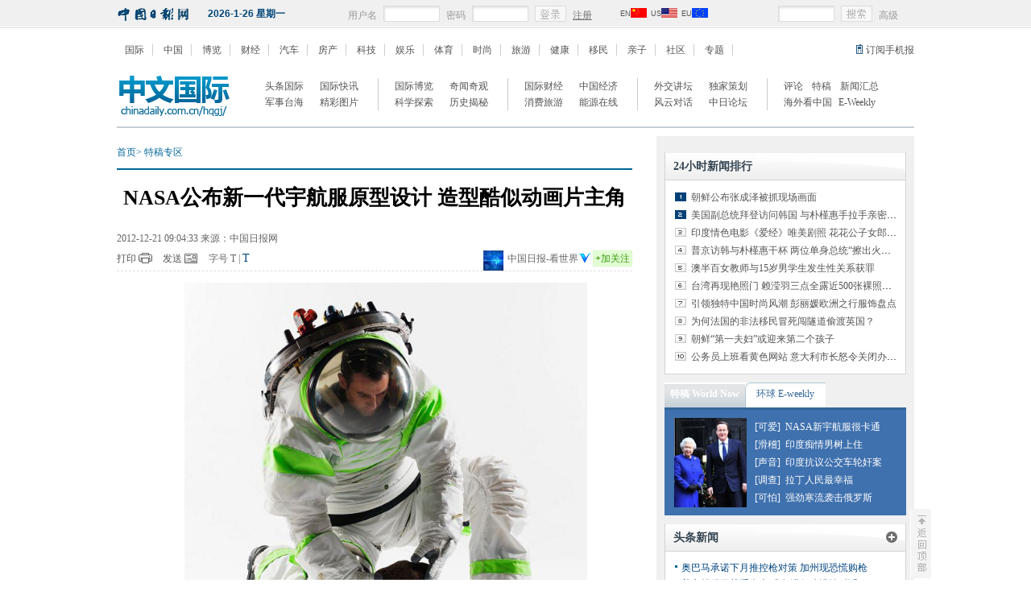

--- FILE ---
content_type: text/html
request_url: http://www.chinadaily.com.cn/hqzx/2012-12/21/content_16038148.htm
body_size: 9738
content:
<!DOCTYPE html PUBLIC "-//W3C//DTD XHTML 1.0 Transitional//EN" "http://www.w3.org/TR/xhtml1/DTD/xhtml1-transitional.dtd">
<html xmlns="http://www.w3.org/1999/xhtml">
<head><meta http-equiv="Content-Type" content="text/html; charset=UTF-8"/>
<meta http-equiv="Content-Type" content="text/html; charset=UTF-8"/><!-- 天润实时统计  开始 -->
<meta name="filetype" content="1"/>
<meta name="publishedtype" content="1"/>
<meta name="pagetype" content="1"/><meta name="contentid" content=" 16038148"/>
<meta name="publishdate" content=" 2012-12  -21"/><meta name="author" content=" 王菁"/>
<meta name="editor" content=" 王菁"/>
<meta name="source" content=" 中国日报网"/>
<!-- 天润实时统计  结束 -->
<meta name="Keywords" content=" NASA 宇航服 "/>
<meta name="Description" content=" 据英国《每日邮报》网站12月20日报道，美国国家航空航天局（NASA）近日在图片共享网站Flickr上公布了下一代宇航服Z-1的原型设计，该宇航服以白色和绿色为主色调，头罩则采用了半球形透明设计，整体造型看上去酷似动画片《玩具总动员》中的主角巴斯光年（Buzz Lightyear）。"/>
<title>NASA公布新一代宇航服原型设计 造型酷似动画片主角[1]- 中文国际</title>
<link rel="stylesheet" type="text/css" href="../../tplimages/50669.files/master.css" media="all"/>
<link rel="stylesheet" type="text/css" href="../../tplimages/50669.files/gj.css" media="all"/>
<link rel="stylesheet" type="text/css" href="../../tplimages/50669.files/content.css" media="all"/>
<script type="text/javascript" src="../../tplimages/50669.files/timedate.js">
</script>

<script type="text/javascript">
<!--
    //SEO项目-GA统计代码
    var _gaq = _gaq || [];
    _gaq.push(['_setAccount', 'UA-28295596-1']);
    _gaq.push(['_setDomainName', 'chinadaily.com.cn']);
    _gaq.push(['_trackPageview']);

    (function() {
    var ga = document.createElement('script'); ga.type = 'text/javascript'; ga.async = true;
    ga.src = ('https:' == document.location.protocol ? 'https://ssl' : 'http://www') + '.google-analytics.com/ga.js';
    var s = document.getElementsByTagName('script')[0]; s.parentNode.insertBefore(ga, s);
    })();
    
    //特稿tab
    function getmeizi(i){
    for(var n=1;n<=2;n++){
        document.getElementById("seeword_"+n).className="noseeword";
        document.getElementById("seemeizi_"+n).style.display="none";
        }
        document.getElementById("seeword_"+i).className="seeword";
        document.getElementById("seemeizi_"+i).style.display="block";
        
    }
    
-->
</script>
</head>
<body>
<!--头部代码开始 2012/3/20 bayon-->
<div class="top-tip">
<div class="toptip-ins"><span class="floatlft"><img src="http://www.chinadaily.com.cn/hqzx/tplimages/50669.files/toplogo.gif" alt=""/></span> 

<span class="floatlft time-box" id="nowDeta">
<script type="text/javascript">
<!--
getDateFn();
-->
</script>
</span> 

<div class="loginbox">
<form method="post" action="http://cbbs.chinadaily.com.cn/member.php?mod=logging&#38;action=login&#38;loginsubmit=yes&#38;infloat=yes&#38;lssubmit=yes" name="_form" style="padding:0;margin:0" target="_blank"><span>用户名</span> <input class="inputbox" type=""/> 

<span>密码</span> <input class="inputbox" type=""/> <input type="image" src="http://www.chinadaily.com.cn/hqzx/tplimages/50669.files/login.gif"/> <a href="http://sso.chinadaily.com.cn/index.php?m=user&#38;a=userreg&#38;sid=" target="_blank">注册</a></form>
</div>

<ul class="lang-box">
<li><a href="../../../" target="_blank"><span>EN</span><img src="../../../image_c/2011zwsy/cn.jpg"/></a></li>

<li><a href="http://usa.chinadaily.com.cn/" target="_blank"><span>US</span><img src="../../../image_c/2011zwsy/us.jpg"/></a></li>

<li><a href="http://europe.chinadaily.com.cn/" target="_blank"><span>EU</span><img src="../../../image_c/2011zwsy/eu.jpg"/></a></li>
</ul>

<div class="searchbox">
<form name="searchform" method="get" action="http://search.chinadaily.com.cn/all_cn.jsp" onsubmit="return do_search(this)" target="_blank"><input class="inputbox" name="searchText" onfocus="cleanword(this)" type="text"/> <input type="image" onclick="javascript:forumsubmit()" src="http://www.chinadaily.com.cn/hqzx/tplimages/50669.files/searchs.gif"/> <a class="gener" href="http://search.chinadaily.com.cn/advancesearchcnall.htm" target="_blank">高级</a></form>
</div>
</div>
</div>

<!--头部代码结束 2012/3/20 bayon-->
<div class="newtipbox"><span class="floatrgt"><a href="../../../mobile/c_index.html" target="_blank">订阅手机报</a></span><a href="../../../hqgj/" target="_blank">国际</a> <a href="../../../dfpd/" target="_blank">中国</a> <a href="../../../hqbl/" target="_blank">博览</a> <a href="../../../hqcj/" target="_blank">财经</a> <a href="http://auto.chinadaily.com.cn/" target="_blank">汽车</a> <a href="http://house.chinadaily.com.cn/" target="_blank">房产</a> <a href="../../../dfpd/node_1062678.htm" target="_blank">科技</a> <a href="http://ent.chinadaily.com.cn/" target="_blank">娱乐</a> <a href="../../../typd/" target="_blank">体育</a> <a href="http://fashion.chinadaily.com.cn/" target="_blank">时尚</a> <a href="http://travel.chinadaily.com.cn/" target="_blank">旅游</a> <a href="http://health.chinadaily.com.cn/" target="_blank">健康</a> <a href="http://yimin.chinadaily.com.cn/" target="_blank">移民</a> <a href="http://baby.chinadaily.com.cn/" target="_blank">亲子</a> <a href="http://cbbs.chinadaily.com.cn" target="_blank">社区</a> <a href="../../../zwzt/node_157336.htm" target="_blank">专题</a></div>

<div class="wid990"><!--AdForward Begin:-->
<script type="text/javascript" src="http://chinadaily.allyes.com/main/adfshow?user=ChinaDailyNetwork|2012NCHNUP|2012NCHNUP_TOP990_90&#38;db=chinadaily&#38;border=0&#38;local=yes&#38;js=ie" charset="gb2312">
</script>

<!--AdForward End--></div>

<div class="newsubnavbox"><a href="../../" class="floatlft" target="_blank"><img src="http://www.chinadaily.com.cn/hqzx/tplimages/50669.files/gjlogo.gif" alt="中国日报 中文国际"/></a> 

<span><a href="../../node_1072269.htm" target="_blank">头条国际</a> <a href="../../node_1075086.htm" target="_blank">国际快讯</a> <a href="../../node_1072279.htm" target="_blank">军事台海</a> <a href="../../../hqbl/jcrt/" target="_blank">精彩图片</a></span> 

<span><a href="../../../hqbl/" target="_blank">国际博览</a> <a href="../../../hqbl/qwqg/" target="_blank">奇闻奇观</a> <a href="../../../hqbl/kxts/" target="_blank">科学探索</a> <a href="../../../hqbl/lsjm/" target="_blank">历史揭秘</a></span> 

<span><a href="../../../hqcj/gjcj/" target="_blank">国际财经</a> <a href="../../../hqcj/zgjj/" target="_blank">中国经济</a> <a href="http://travel.chinadaily.com.cn/" target="_blank">消费旅游</a> <a href="../../../hqcj/node_1078505.htm" target="_blank">能源在线</a></span> 

<span><a href="../../wjjt/" target="_blank">外交讲坛</a> <a href="../../node_1072266.htm" target="_blank">独家策划</a> <a href="../../hqdh_hqzx.html" target="_blank">风云对话</a> <a href="../../2011zrlt/" target="_blank">中日论坛</a></span> 

<span class="bdnone"><a href="../../../hqpl/gjsp/" target="_blank" style="width:35px ">评论</a> <a href="../../node_1075082.htm" target="_blank" style="width:35px ">特稿</a> <a href="../../../articleportal/node1072261.htm" target="_blank">新闻汇总</a> <a href="../../node_1072267.htm" target="_blank">海外看中国</a> <a href="../../node_1072265.htm" target="_blank">E-Weekly</a></span></div>

<div class="wid990 arccont">
<div class="contlft">
<div class="newbread"><a href="../../" target="_blank" class="">首页</a><Font class="">> </Font><a href="../../node_1075082.htm" target="_blank" class="">特稿专区</a>
</div>

<h1 class="newtitlebox"> NASA公布新一代宇航服原型设计 造型酷似动画片主角</h1>
<div class="arcfrom"> 2012-12-21 09:04:33 来源：中国日报网
</div>

<script type="text/javascript">
<!--
        function doZoom(size) 
        { 
        var zoom=document.getElementById('Zoom'); 
        zoom.style.fontSize=size+'px'; 
        zoom.style.textIndent=(size*2)+'px'; 
        } 
        function printme()  { 
        document.body.innerHTML=document.getElementById('Zoom').innerHTML+'<br/>';
        window.print();
        } 
        
-->
</script>

 

<div class="arcinfo"><span class="floatrgt"><img src="http://www.chinadaily.com.cn/2009image_c/0004.gif" height="25"/><span>中国日报-看世界</span><a href="http://weibo.com/login.php?url=http%3A%2F%2Fweibo.com%2Fworldonline%2Fprofile%3Ftopnav%3D1%26wvr%3D3.6" target="_blank"><b>+</b>加关注</a></span> 

<span class="arcprint"><a href="javascript:window.printme()">打印</a></span> 

<span class="arcsend"><a href="#" onclick="javascript:window.open ('http://app3.chinadaily.com.cn/webdev/PageRcmdToMailCn.shtml?url='+document.location+'&#38;title='+document.title, 'newwindow', 'height=380, width=480');">发送</a></span> 

<span class="arcfont">字号 <a class="font12" href="javascript:doZoom(12)">T</a> <span>|</span> <a class="font14" href="javascript:doZoom(16)">T</a></span> 

<span class="arcsay" style="display:none "><a href="">我来说两句</a>（<b>2311</b>人参与）</span></div>

<div class="newcontbox" id="Zoom" style="line-height:24px; font-size:14px; text-indent:28px;"><!--enpproperty <date>2012-12-21 09:04:33.0</date><author>caidonghai</author><title>NASA公布新一代宇航服原型设计 造型酷似动画片主角[1]- 中文国际</title><keyword>NASA 宇航服</keyword><subtitle>可爱</subtitle><introtitle></introtitle><siteid>1</siteid><nodeid>1075082</nodeid><nodename>特稿专区</nodename><nodesearchname>1@worldrep</nodesearchname>/enpproperty--><!--enpcontent-->
<p align="center" style="TEXT-ALIGN: center"><img height="437" id="5638147" md5="" src="../../images/attachement/jpg/site1/20121221/0023ae5d9383123df95d15.jpg" alt="NASA公布新一代宇航服原型设计 造型酷似动画片主角" width="500"/><br/>
<font color="blue">NASA的新款宇航服Z-1以白色和绿色为主色调，整体造型看上去酷似动画片《玩具总动员》中的主角巴斯光年。<br/>
<img height="285" id="5638148" md5="" src="../../images/attachement/jpg/site1/20121221/0023ae5d9383123df95d16.jpg" alt="NASA公布新一代宇航服原型设计 造型酷似动画片主角" width="500"/><br/>
NASA的宇航服设计人员可能从《玩具总动员》中获得了设计灵感。<br/>
</font></p>

<p>据英国《每日邮报》网站12月20日报道，美国国家航空航天局（NASA）近日在图片共享网站Flickr上公布了下一代宇航服Z-1的原型设计，该宇航服以白色和绿色为主色调，头罩则采用了半球形透明设计，整体造型看上去酷似动画片《玩具总动员》中的主角巴斯光年（Buzz Lightyear）。<br/>
</p>

<p>据了解，这款新宇航服的全名是“Z-1宇航服和便携式生命保障系统2.0原型”，有望在未来几年投入使用。相对于上代宇航服来说，Z-1的最大改进是对各个接头和材料进行了重新设计，这让宇航员在装卸宇航服时更为方便，只需不到一个小时就能完成穿戴，此外，Z-1的气闸也得到改进，为宇航员节省了调整气压的时间。<br/>
</p>

<p>Z-1宇航服背后设计了一个巨大的背包，上面的接口能与宇宙飞船或飞行器相连接，由于宇航服内的气压能与飞船保持一致，所以宇航员不仅不用再耗费氧气调节气压，而且还能节省将近1个小时的调节时间。同时，新的宇航服还在腿部、脚踝、臀部和腰部采用了更好的轴承设计，让宇航员在移动时更加流畅自然，而采用了聚氨酯尼龙涂层和聚酯层的面料能更为有效地控制宇航服内的压力。此外，新宇航服的二氧化碳处理能力也得到进一步的增强。<br/>
</p>

<p>根据NASA宇航服工程师凯特·米切尔的介绍，Z-1可能会成为宇航员在进行舱外探测活动时所采用的软壳宇航服的典型配置，尽管这种描述“还不是太准确”，“因为毕竟这套宇航服采用了多种硬性材料，不过我所谓的‘软壳’指的是宇航服在没有充气的情况下是非常软的”，米切尔说道，“Z-1主要是用来测试那些将使用在新款宇航服上的新技术和新材料，通过这些测试来保证我们的研发项目顺利往下进行。”</p>

<div width="100%">
<p>
<center>
<div id="div_page_roll1" style="display:none">

<span class="pageshow">上一页</span> 

<span class="numwith">1</span> <a href="content_16038148_2.htm" class="numwith">2</a> <a href="content_16038148_2.htm" class="pageshow">下一页</a></div>

<div id="div_currpage">

<span class="pageshow">上一页</span> 

<span class="numwith">1</span> <a href="content_16038148_2.htm" class="numwith">2</a> <a href="content_16038148_2.htm" class="pageshow">下一页</a></div>
</center>
</p>
</div>

<script type="text/javascript" language="javascript">
<!--
function turnpage(page){  document.all("div_currpage").innerHTML = document.all("div_page_roll"+page).innerHTML;}
-->
</script>
<!--/enpcontent-->
</div>




<h3 class="arcrelatit">相关报道</h3>

<ul class="arcrelains">
<li><a href="../../2012-07/04/content_15546315.htm" target="_blank">借助NASA宇航服科技 美学生发明体温调节衬衫前景广阔</a></li>

<li><a href="../../../hqgj/2011-03/23/content_12211629.htm" target="_blank">NASA在南极测试火星专用宇航服 每套造价10万美元</a></li>

<li><a href="target=">俄罗斯新款火星试验宇航服接受测试</a></li>

<li><a href="../../../hqbl/2007-10/11/content_6165509.htm" target="_blank">NASA测试新一代轻便灵活宇航服 为重返月球</a></li>

<li><a href="../../../hqgj/2007-10/11/content_6164213.htm" target="_blank">为重返月球 NASA测试新一代轻便灵活宇航服</a></li>
</ul>
<br/>
<!-- lezhi code start -->




 <!-- lezhi code end -->
 

<div class="arctags">
<span class="floatrgt">编辑：王菁</span> 标签： <a href="http://search.chinadaily.com.cn/searchen.jsp?searchText=NASA" target="_blank">NASA</a> <a href="http://search.chinadaily.com.cn/searchcn.jsp?searchText=%E5%AE%87%E8%88%AA%E6%9C%8D" target="_blank">宇航服</a>

</div>

<!--评论开始 bayon 2012/08/28 开始-->
<div class="commenttit"><span class="floatlft">我来说两句</span> 

<span class="floatrgt" style="display:none "><span>511</span>人参与 <span>31</span>条评论 (<a href="">点击查看</a>)</span></div>

<div class="blank10">...</div>

<div class="commentins">
<form class="cloginbox" action=""><span>用户名</span> <input class="cinputbox" type="text" name="" id=""/> 

<span>密 码</span> <input class="cinputbox" type="text" name="" id=""/> <input class="cbutt cloginml" type="image" src="http://www.chinadaily.com.cn/hqzx/tplimages/50669.files/clogin.gif" alt=""/> <input class="cbutt" type="image" src="http://www.chinadaily.com.cn/hqzx/tplimages/50669.files/creg.gif" alt=""/></form>

<textarea class="ccont" name="" id="" cols="30" rows="10">文明上网，登录评论</textarea> 

<div class="ctipbox"><input class="floatrgt" type="image" src="http://www.chinadaily.com.cn/hqzx/tplimages/50669.files/commentbut.gif" alt="" onclick="javascript:window.open('http://cbbs.chinadaily.com.cn/forum.php')"/>所有评论仅代表网友意见，中国日报保持中立。</div>
</div>

<!--评论开始 bayon 2012/08/28 结束-->
<div class="blank10">...</div>

<div class="arcads arcadshalf">
<div class="floatlft"><!--AdForward Begin:-->
<script type="text/javascript" src="http://chinadaily.allyes.com/main/adfshow?user=ChinaDailyNetwork|words|ccontent_l&#38;db=chinadaily&#38;border=0&#38;local=yes&#38;js=ie" charset="gb2312">
</script>

<!--AdForward End-->
</div>

<div class="floatrgt"><!--AdForward Begin:-->
<script type="text/javascript" src="http://chinadaily.allyes.com/main/adfshow?user=ChinaDailyNetwork|words|ccontent_r&#38;db=chinadaily&#38;border=0&#38;local=yes&#38;js=ie" charset="gb2312">
</script>

<!--AdForward End--></div>
</div>

<div class="blank10">...</div>

<div class="arcdec mart10">中国日报网版权说明：凡注明来源为“中国日报网：XXX（署名）”，除与中国日报网签署内容授权协议的网站外，其他任何网站或单位未经允许禁止转载、使用，违者必究。如需使用，请与010-84883300联系；凡本网注明“来源：XXX（非中国日报网）”的作品，均转载自其它媒体，目的在于传播更多信息，其他媒体如需转载，请与稿件来源方联系，如产生任何问题与本网无关。</div>

<div class="floatlft wid638item">
<div class="gj-guidetit gj-tithei50"><span class="floatlft cordblue">精彩热图</span></div>

<ul class="new-piclst widper110">
<li>
<a href="http://fashion.chinadaily.com.cn/2012-12/20/content_16034427.htm" target="_blank"><img src="../../images/attachement/jpg/site1/20121220/0022191067d7123cb65702.jpg" border="0" width="120" height="90"/></a><a href="http://fashion.chinadaily.com.cn/2012-12/20/content_16034427.htm" target="_blank">盘点雅致日本女星</a>
</li>

<li>
<a href="http://fashion.chinadaily.com.cn/2012-12/18/content_16027212.htm" target="_blank"><img src="../../images/attachement/jpg/site1/20121218/0022191067d7123a1b7213.jpg" border="0" width="120" height="90"/></a><a href="http://fashion.chinadaily.com.cn/2012-12/18/content_16027212.htm" target="_blank">兔女郎今昔对比</a>
</li>

<li>
<a href="http://fashion.chinadaily.com.cn/2012-12/12/content_16009231.htm" target="_blank"><img src="../../images/attachement/jpg/site1/20121212/0022191067d712325d2b06.jpg" border="0" width="120" height="90"/></a><a href="http://fashion.chinadaily.com.cn/2012-12/12/content_16009231.htm" target="_blank">金卡戴珊内衣写真</a>
</li>

<li>
<a href="http://fashion.chinadaily.com.cn/2012-12/12/content_16010133.htm" target="_blank"><img src="../../images/attachement/jpg/site1/20121212/0022191067d71232667b50.jpg" border="0" width="120" height="90"/></a><a href="http://fashion.chinadaily.com.cn/2012-12/12/content_16010133.htm" target="_blank">李冰冰年终耍性感</a>
</li>

<li>
<a href="../../../dfpd/2012-12/20/content_16034976.htm" target="_blank"><img src="../../images/attachement/jpg/site1/20121220/0023ae82c931123cb7531f.jpg" border="0" width="120" height="90"/></a><a href="../../../dfpd/2012-12/20/content_16034976.htm" target="_blank">国际文化创意产业博览会开幕</a>
</li>

<li>
<a href="../../../dfpd/shehui/2012-12/18/content_16029727.htm" target="_blank"><img src="../../images/attachement/jpg/site1/20121218/0023ae82c931123a5aed01.jpg" border="0" width="120" height="90"/></a><a href="../../../dfpd/shehui/2012-12/18/content_16029727.htm" target="_blank">京医疗直升机赴太原接患儿</a>
</li>

<li>
<a href="../../../dfpd/shehui/2012-12/14/content_16019610.htm" target="_blank"><img src="../../images/attachement/jpg/site1/20121214/0023ae602b2a123532e153.jpg" border="0" width="120" height="90"/></a><a href="../../../dfpd/shehui/2012-12/14/content_16019610.htm" target="_blank">iPhone5在中国内地发售</a>
</li>

<li>
<a href="../../../dfpd/shehui/2012-12/12/content_16011323.htm" target="_blank"><img src="../../images/attachement/jpg/site1/20121212/0023ae602b2a123297025e.jpg" border="0" width="120" height="90"/></a><a href="../../../dfpd/shehui/2012-12/12/content_16011323.htm" target="_blank">直击“世纪示爱日”</a>
</li>
</ul>

<div class="blank10">...</div>

<div class="wid580"><!--AdForward Begin:-->
<script type="text/javascript" src="http://chinadaily.allyes.com/main/adfshow?user=ChinaDailyNetwork|2012NCHNUP|2012NCHNUP_580_150&#38;db=chinadaily&#38;border=0&#38;local=yes&#38;js=ie" charset="gb2312">
</script>

<!--AdForward End--></div>

<div class="blank10">...</div>

<div class="wid580"><!--AdForward Begin:-->
<script type="text/javascript" src="http://chinadaily.allyes.com/main/adfshow?user=ChinaDailyNetwork|2012NCHNUP|2012NCHNUP_580_90&#38;db=chinadaily&#38;border=0&#38;local=yes&#38;js=ie" charset="gb2312">
</script>

<!--AdForward End--></div>

<div class="blank10">...</div>
</div>

<div class="floatlft wid638item">
<div class="gj-guidetit gj-tithei50"><span class="floatlft cordblue">今日推荐</span></div>

<div class="arcrecbox">
<div class="floatlft">
<div class="imgalpha"><a href="content_16038017.htm" target="_blank"><img src="../../images/attachement/jpg/site1/20121221/0023ae5d9383123dfff532.jpg" border="0" width="200" height="150"/></a><a href="content_16038017.htm" class="alphachar" target="_blank">盖洛普调查显示拉丁人民最幸福</a></div>

<div class="imgalpha"><a href="../20/content_16034537.htm" target="_blank"><img src="../../images/attachement/jpg/site1/20121220/00221917fde5123cba064b.jpg" border="0" width="200" height="150"/></a><a href="../20/content_16034537.htm" class="alphachar" target="_blank">俄两渔民荒野吃同伴尸体存活</a></div>

</div>

<div class="floatrgt">
<h3 class="arcrectit"><a href="content_16038016.htm" target="_blank">印度痴情男树上住九个月 苦等出轨妻一声道歉</a></h3>

<ul class="arcreclst">
<li><a href="content_16038015.htm" target="_blank">NASA公布新一代宇航服原型设计 造型颇为卡通</a>
<div>2012-12-21 09:04</div>
</li>

<li><a href="../20/content_16034539.htm" target="_blank">“日本庞贝城”出土身穿盔甲武士 死前或祈祷</a>
<div>2012-12-20 09:57</div>
</li>

<li><a href="../20/content_16034538.htm" target="_blank">法精神病人逃跑后砍死老人 医生被判过失杀人</a>
<div>2012-12-20 09:57</div>
</li>

<li><a href="../19/content_16031460.htm" target="_blank">美科学家研制抗干扰量子雷达 可让隐形飞机现形</a>
<div>2012-12-19 10:39</div>
</li>

<li><a href="../19/content_16031150.htm" target="_blank">预测：2018年电脑有“五官” 能查用户是否生病</a>
<div>2012-12-19 09:51</div>
</li>

<li><a href="../19/content_16031149.htm" target="_blank">英国家族“阳盛阴衰” 百年诞下首位“千金”</a>
<div>2012-12-19 09:51</div>
</li>
</ul>

</div>
</div>
</div>

<div class="blank10">...</div>

<!--AdForward Begin:-->
<script type="text/javascript" src="http://chinadaily.allyes.com/main/adfshow?user=ChinaDailyNetwork|2012NCHNUP|2012NCHNUP_640_60&#38;db=chinadaily&#38;border=0&#38;local=yes&#38;js=ie" charset="gb2312">
</script>

<!--AdForward End-->
 

<div class="blank10">...</div>

<div class="arcads" style="border:0; text-align:center "><!--AdForward Begin:-->
<script type="text/javascript" src="http://chinadaily.allyes.com/main/adfshow?user=ChinaDailyNetwork|2012NCHNUP|2012NCHNUP_640_60_2&#38;db=chinadaily&#38;border=0&#38;local=yes&#38;js=ie" charset="gb2312">
</script>

<!--AdForward End-->
</div>

<div class="floatlft"><!--AdForward Begin:-->
<script type="text/javascript" src="http://chinadaily.allyes.com/main/adfshow?user=ChinaDailyNetwork|2012NCHNUP|2012NCHNUP_200_200_1&#38;db=chinadaily&#38;border=0&#38;local=yes&#38;js=ie" charset="gb2312">
</script>

<!--AdForward End--></div>

<div class="floatlft arcadsml"><!--AdForward Begin:-->
<script type="text/javascript" src="http://chinadaily.allyes.com/main/adfshow?user=ChinaDailyNetwork|2012NCHNUP|2012NCHNUP_200_200_2&#38;db=chinadaily&#38;border=0&#38;local=yes&#38;js=ie" charset="gb2312">
</script>

<!--AdForward End--></div>

<div class="floatrgt"><!--AdForward Begin:-->
<script type="text/javascript" src="http://chinadaily.allyes.com/main/adfshow?user=ChinaDailyNetwork|2012NCHNUP|2012NCHNUP_200_200_3&#38;db=chinadaily&#38;border=0&#38;local=yes&#38;js=ie" charset="gb2312">
</script>

<!--AdForward End--></div>
</div>

<div class="contrgt"><!--AdForward Begin:-->
<script type="text/javascript" src="http://chinadaily.allyes.com/main/adfshow?user=ChinaDailyNetwork|2012NCHNUP|2012NCHNUP300_250_1&#38;db=chinadaily&#38;border=0&#38;local=yes&#38;js=ie" charset="gb2312">
</script>

 <!--AdForward End-->
 

<script src="../../../html/topnews/1072261.js" type="text/javascript">
</script>

 

<div class="gj-itembox mart10">
<div class="gj-guidetit"><span class="floatlft entit">24小时新闻排行</span></div>

<script type="text/javascript">
        <!--
        var num = cd_json.length;
        document.write('<ul class=\"gj-rank wid275 li255\">');
        for(var i=0;i<num;i++){
        document.write('<li><a href="'+cd_json[i].url+'" target="_blank">'+cd_json[i].title+'<\/a><\/li>');
        }
        document.write('<\/ul>');
        -->
        
</script>
</div>

<div class="langler mb10">
<ul class="ulqie_00">
<li id="seeword_1" class="seeword" onmouseover="getmeizi(1)">特稿 World Now</li>

<li id="seeword_2" class="noseeword" onmouseover="getmeizi(2)">环球 E-weekly</li>
</ul>

<div class="tuwen2 tup_1" id="seemeizi_1" style="display:block;">
<a href="../20/content_16034475.htm" target="_blank"><img src="../../images/attachement/jpg/site1/20121220/00221917fde5123cbaa154.jpg" border="0" width="90" height="111"/></a>

<ul class="tuwen_ul2">
<li><span><a href="content_16038148.htm" target="_blank">[可爱]</a></span>&#160;&#160;<a href="content_16038148.htm" target="_blank">NASA新宇航服很卡通</a></li>

<li><span><a href="content_16037848.htm" target="_blank">[滑稽]</a></span>&#160;&#160;<a href="content_16037848.htm" target="_blank">印度痴情男树上住</a></li>

<li><span><a href="content_16037866.htm" target="_blank">[声音]</a></span>&#160;&#160;<a href="content_16037866.htm" target="_blank">印度抗议公交车轮奸案</a></li>

<li><span><a href="content_16037850.htm" target="_blank">[调查]</a></span>&#160;&#160;<a href="content_16037850.htm" target="_blank">拉丁人民最幸福</a></li>

<li><span><a href="content_16037863.htm" target="_blank">[可怕]</a></span>&#160;&#160;<a href="content_16037863.htm" target="_blank">强劲寒流袭击俄罗斯</a></li>
</ul>

</div>

<div class="tuwen2 tup_1" id="seemeizi_2" style="display:none;">
<a href="../../../html/ebook/Petraeus/online.htm" target="_blank"><img src="../../images/attachement/jpg/site1/20121207/005056c00008122bc66801.jpg" border="0" width="90" height="111"/></a>


<ul class="tuwen_ul2 add_height">
<li><span><a href="../../../html/ebook/Petraeus/online.htm" target="_blank">[劲爆丑闻]</a></span>&#160;&#160;<a href="../../../html/ebook/Petraeus/online.htm" target="_blank">美中情局长婚外情</a></li>

<li><span><a href="../../../html/ebook/armstrong/online.htm" target="_blank">[人类壮举]</a></span>&#160;&#160;<a href="../../../html/ebook/armstrong/online.htm" target="_blank">登月第一人去世</a></li>

<li><span><a href="../../../html/ebook/Arafat/online.htm" target="_blank">[幕后疑云]</a></span>&#160;&#160;<a href="../../../html/ebook/Arafat/online.htm" target="_blank">阿拉法特疑被毒死</a></li>

<li><span><a href="../../../html/ebook/France/online.htm" target="_blank">[菜鸟总统]</a></span>&#160;&#160;<a href="../../../html/ebook/France/online.htm" target="_blank">奥朗德出访频犯错</a></li>

<li><span><a href="../../../html/ebook/DPRK/online.htm" target="_blank">[半岛安全]</a></span>&#160;&#160;<a href="../../../html/ebook/DPRK/online.htm" target="_blank">朝鲜发射自制卫星</a></li>
</ul>

</div>
</div>

<!--头条新闻开始-->
<div class="gj-itembox mart10">
<div class="gj-guidetit"><span class="floatlft">头条新闻</span> <a href="../../node_1072269.htm" target="_blank" class="floatrgt"><img src="http://www.chinadaily.com.cn/image_c/2011zwgj/09.gif" alt="" border="0"/></a></div>


<ul class="gj-newslst wid275">
<li><a href="content_16038019.htm" target="_blank">奥巴马承诺下月推控枪对策 加州现恐慌购枪</a></li>

<li><a href="content_16038018.htm" target="_blank">普京就俄日关系表态:准备进行建设性对话</a></li>

<li><a href="content_16037866.htm" target="_blank">印度民众抗议首都公交车轮奸案 国大党领导人深表羞愧</a></li>

<li><a href="content_16037865.htm" target="_blank">朴槿惠誓言让所有国民幸福 分析称中韩合作空间有望扩大</a></li>
</ul>

<div class="dashedlne">...</div>

<ul class="gj-newslst wid275 padt0">
<li><a href="content_16037863.htm" target="_blank">强劲寒流袭击俄罗斯、乌克兰 已造成百余人死伤</a></li>

<li><a href="content_16037859.htm" target="_blank">奥巴马命拜登主导控枪立法 “暴力城市”回收上千枪支</a></li>

<li><a href="content_16037850.htm" target="_blank">盖洛普调查显示拉丁人民最幸福 新加坡排名倒数第一</a></li>

<li><a href="content_16037848.htm" target="_blank">印度痴情男子树上吃喝拉撒九个月 苦等出轨妻子一声道歉</a></li>
</ul>

</div>

<!--头条新闻结束-->
<!--AdForward Begin:-->
<script type="text/javascript" src="http://chinadaily.allyes.com/main/adfshow?user=ChinaDailyNetwork|CUltimatepage|CUltimatepage_Right_300_250_2&#38;db=chinadaily&#38;border=0&#38;local=yes&#38;js=ie" charset="gb2312">
</script>

 <!--AdForward End-->
 <!--AdForward Begin:-->
<script type="text/javascript" src="http://chinadaily.allyes.com/main/adfshow?user=ChinaDailyNetwork|words|CUltimate_right&#38;db=chinadaily&#38;border=0&#38;local=yes&#38;js=ie" charset="gb2312">
</script>

<!--AdForward End-->
 

<div class="gj-itembox mart10">
<div class="gj-guidetit"><span class="floatlft">外交讲坛</span><img src="http://www.chinadaily.com.cn/hqzx/tplimages/50669.files/dot1_vedio.gif" alt=""/> <a href="../../wjjt/" target="_blank" class="floatrgt"><img src="http://www.chinadaily.com.cn/image_c/2011zwgj/09.gif" alt="" border="0"/></a></div>

<div class="wid275 gj-imgchar mart10">
<a href="../../../hqgj/wjjt42/" target="_blank"><img src="../../images/attachement/jpg/site1/20120917/001ec95b71aa11c1247033.jpg" border="0" class="floatlft" width="118" height="93"/></a><a href="../../../hqgj/wjjt42/" target="_blank">奥巴马与罗姆尼的战争</a><br/>
<a href="../../../hqgj/wjjt42/" target="_blank">详细<em>&#62;&#62;</em></a>

</div>


<ul class="gj-newslst wid275">
<li><a href="../../../hqgj/wjjt41/" target="_blank">南海局势剑拔弩张</a></li>

<li><a href="../../../hqgj/wjjt40/" target="_blank">后穆巴拉克时代 埃及谁主沉浮</a></li>

<li><a href="../../../hqgj/wjjt39/" target="_blank">埃及穆斯林势力崛起？伊核谈判能否突破？</a></li>

<li><a href="../../../hqgj/wjjt38/" target="_blank">朝鲜舞“剑”&#160;意欲何为</a></li>
</ul>

</div>

<!--AdForward Begin:-->
<script type="text/javascript" src="http://chinadaily.allyes.com/main/adfshow?user=ChinaDailyNetwork|CUltimatepage|CUltimatepage_Right_300_250_3&#38;db=chinadaily&#38;border=0&#38;local=yes&#38;js=ie" charset="gb2312">
</script>

<!--AdForward End-->
 



<script type="text/javascript" src="http://chinadaily.allyes.com/main/adfshow?user=ChinaDailyNetwork|CUltimatepage|CUltimatepage_Right_300_250_4&#38;db=chinadaily&#38;border=0&#38;local=yes&#38;js=ie" charset="gb2312">
</script>

 



<!--AdForward Begin:-->
<script type="text/javascript" src="http://chinadaily.allyes.com/main/adfshow?user=ChinaDailyNetwork|2012NCHNUP|2012NCHNUP_300_250_5&#38;db=chinadaily&#38;border=0&#38;local=yes&#38;js=ie" charset="gb2312">
</script>

<!--AdForward End-->
</div>
</div>

<div class="index_footer">
<p class="footer_00"><a href="../../../static_c/gyzgrbwz.html" target="_blank">关于我们</a><a href="http://net.china.com.cn/" target="_blank">互联网举报中心</a><a href="http://about.58.com/fqz/" target="_blank">防范网络诈骗</a><a href="http://net.china.com.cn/" target="_blank">联系我们</a><br/>
 <a href="../../../2009image_e/permit2010.jpg" target="_blank">视听节目许可证0108263</a>京公网安备110105000081号<a href="../../../image/wlwhjyxkz.jpg" target="_blank">京网文[2011]0283-097号</a><a href="../../../ad/licence/licence.html" target="_blank">ICP：20100000002731</a></p>

<p class="footer_02">版权保护：本网登载的内容（包括文字、图片、多媒体资讯等）版权属中国日报网（北京英信联信息咨询公司）独家所有 使用。<br/>
 未经中国日报网事先协议授权，禁止转载使用。给中国日报网提意见：contact@chinadaily.com.cn <!-- CNZZ统计  开始 -->
<script type="text/javascript" src="http://s86.cnzz.com/stat.php?id=1975683&#38;web_id=1975683&#38;show=pic1" language="JavaScript">
</script>

 <!-- CNZZ统计  结束 -->
</p>
</div>

<!--AdForward Begin:-->
<script type="text/javascript" src="http://chinadaily.allyes.com/main/adfshow?user=ChinaDailyNetwork|CUltimatepage|CUltimatepage_Pop&#38;db=chinadaily&#38;border=0&#38;local=yes&#38;js=ie" charset="gb2312">
</script>

<!--AdForward End-->
<script type="text/javascript" langage="javascript">
<!--
lastScrollY=0;
var wd=screen.width;
var dd=wd/2;
var ad=dd+490
suspendcode="<div class=\"gotop\" ><a style='left:"+ad+"px;z-index:100' href='#'>至顶<\/a><\/div>"
document.write(suspendcode);
-->
</script>

<!--  实时统计流量 开始 -->
<div style="display:none">
<script type="text/javascript">
<!--
document.write(unescape("%3Cscript src='http://cl2.webterren.com/webdig.js?z=16' type='text/javascript'%3E%3C/script%3E"));
-->
</script>

 

<script type="text/javascript">
<!--
wd_paramtracker("_wdxid=000000000000000000000000000000000000000000")
-->
</script>
</div>

<!--  实时统计流量 结束 -->
</body>
</html>

--- FILE ---
content_type: text/css
request_url: http://www.chinadaily.com.cn/hqzx/tplimages/50669.files/master.css
body_size: 712
content:
@charset "utf-8";
/* CSS Document */
body, div{
font:12px Arial, Helvetica, sans-serif,SimSun;
line-height:20px;
margin:0;
}
div{
margin:0 auto;
}
ul, dl, ol{
margin:0;
padding:0;
list-style:none;
}
h1,h2,h3,h4,h5,h6,dl,dd{
margin:0;
padding:0;
}
.floatlft{
float:left;
}
.floatrgt{
float:right;
}
.Inline{
display:inline;
}
.bold, .bold a{
font-weight:bold;
}
img{
border:none;
vertical-align:bottom;
}
.overauto{
overflow:auto;
}
a{
	color:#336799;
	text-decoration:none;
	}
a:hover{
	text-decoration:underline;
	}
.CorOrg, .CorOrg a{
	color:#ff2359;
	}
.CorPink, .CorPink a{
	color:#ff3e69;
	}
.corgray, .corgray a{
	color:#898989;
	}
.cordgray,.cordgray a{color:#333;}
.blank5,.blank10{float:left;width:100%;height:5px;overflow:hidden;text-indent:-9999px;}
.blank10{height:10px;}
.wid220{width:220px;overflow:hidden;}
.font14,.font14 a{font-size:14px;}
.font12,.font12 a,a.font12{font-size:12px;}
.mart10{margin-top:10px;}
.mart5{margin-top:5px;}
.padb5{padding-bottom:5px;}
.padb10{padding-bottom:10px;}
.padb15{padding-bottom:15px;}
.padl5{padding-left:5px;}
.padl10{padding-left:10px;}
.padl15{padding-left:15px;}
.padtb10{padding:10px 0;}
.pad10{padding:10px;}
.pad8{padding:8px;}
.corred{color:red;}
.ellips,.ellips li{white-space:nowrap;overflow:hidden;-o-text-overflow: ellipsis;/* for Opera */text-overflow:ellipsis;/* for IE */}

body {
	background-color: #f2f2f2;
}

--- FILE ---
content_type: application/javascript
request_url: http://www.chinadaily.com.cn/html/topnews/1072261.js
body_size: 1125
content:
var cd_json =[{"contentid":"66466319729811582","day":null,"editorname":null,"index":1,"nodename":"周边亚太","pv":"35","title":"朝鲜公布张成泽被抓现场画面 ","topnum":"1","url":"http://www.chinadaily.com.cn/hqzx/2013-12/09/content_17162366.htm"},{"contentid":"66466319729807075","day":null,"editorname":null,"index":2,"nodename":"周边亚太","pv":"30","title":"美国副总统拜登访问韩国 与朴槿惠手拉手亲密交谈 ","topnum":"1","url":"http://www.chinadaily.com.cn/hqzx/2013-12/06/content_17157859.htm"},{"contentid":"66466298253976000","day":null,"editorname":null,"index":3,"nodename":"台湾","pv":"11","title":"印度情色电影《爱经》唯美剧照 花花公子女郎出演 ","topnum":"1","url":"http://www.chinadaily.com.cn/hqzx/2013-01/23/content_16163264.htm"},{"contentid":"66466319729752629","day":null,"editorname":null,"index":4,"nodename":"周边亚太","pv":"11","title":"普京访韩与朴槿惠干杯 两位单身总统“擦出火花”（组图） ","topnum":"1","url":"https://www.chinadaily.com.cn/hqzx/2013-11/13/content_17103413.htm"},{"contentid":"66466319729579445","day":null,"editorname":null,"index":5,"nodename":"周边亚太","pv":"11","title":"澳半百女教师与15岁男学生发生性关系获罪  ","topnum":"1","url":"http://www.chinadaily.com.cn/hqzx/2013-08/29/content_16930229.htm"},{"contentid":"66466298254225038","day":null,"editorname":null,"index":6,"nodename":"台湾","pv":"8","title":"台湾再现艳照门 赖滢羽三点全露近500张裸照外泄 ","topnum":"1","url":"https://www.chinadaily.com.cn/hqzx/2013-04/16/content_16412302.htm"},{"contentid":"69992062678278391","day":"2014-03-25","editorname":"王菁","index":7,"nodename":"精彩专题推荐","pv":"7","title":"引领独特中国时尚风潮 彭丽媛欧洲之行服饰盘点 ","topnum":"1","url":"http://world.chinadaily.com.cn/2014xjpcfom/2014-03/25/content_17375479.htm"},{"contentid":"66466358388804823","day":"2015-07-30","editorname":"孙晓慧","index":8,"nodename":"独家策划","pv":"7","title":"为何法国的非法移民冒死闯隧道偷渡英国？  ","topnum":"1","url":"http://world.chinadaily.com.cn/2015-07/30/content_21449943.htm"},{"contentid":"66466319729957886","day":"2014-02-27","editorname":null,"index":9,"nodename":"周边亚太","pv":"7","title":"朝鲜“第一夫妇”或迎来第二个孩子  ","topnum":"1","url":"http://www.chinadaily.com.cn/hqzx/2014-02/27/content_17308670.htm"},{"contentid":"66466315433964303","day":null,"editorname":null,"index":10,"nodename":"欧美","pv":"6","title":"公务员上班看黄色网站 意大利市长怒令关闭办公室网络 ","topnum":"1","url":"http://www.chinadaily.com.cn/hqzx/2013-03/06/content_16282383.htm"}]